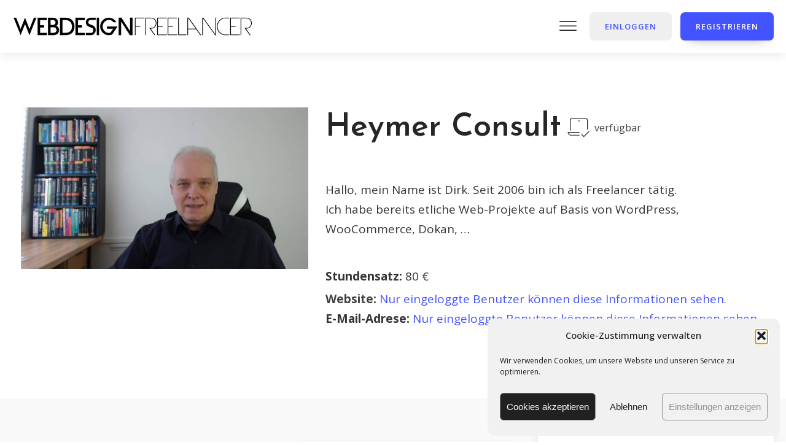

--- FILE ---
content_type: text/html; charset=UTF-8
request_url: https://webdesign-freelancer.com/freelancer/heymer-consult/
body_size: 13591
content:
<!DOCTYPE html>
<html lang="de" >
<head>
<meta charset="UTF-8">
<meta name="viewport" content="width=device-width, initial-scale=1.0">
<!-- WP_HEAD() START -->
<title>Heymer Consult - Webdesign Freelancer</title>
<link rel="preload" as="style" href="https://fonts.googleapis.com/css?family=Open+Sans:100,200,300,400,500,600,700,800,900|Josefin+Sans:100,200,300,400,500,600,700,800,900" >
<link rel="stylesheet" href="https://fonts.googleapis.com/css?family=Open+Sans:100,200,300,400,500,600,700,800,900|Josefin+Sans:100,200,300,400,500,600,700,800,900">
<meta name='robots' content='max-image-preview:large, max-snippet:-1, max-video-preview:-1' />
<link rel="canonical" href="https://webdesign-freelancer.com/freelancer/heymer-consult/">
<meta property="og:title" content="Heymer Consult - Webdesign Freelancer">
<meta property="og:type" content="article">
<meta property="og:image" content="https://webdesign-freelancer.com/wp-content/uploads/2023/05/WIN_20230118_10_30_53_Pro.jpg">
<meta property="og:image:width" content="1920">
<meta property="og:image:height" content="1080">
<meta property="og:image:alt" content="WIN_20230118_10_30_53_Pro.jpg">
<meta property="og:url" content="https://webdesign-freelancer.com/freelancer/heymer-consult/">
<meta property="og:locale" content="de_DE">
<meta property="og:site_name" content="Webdesign Freelancer">
<meta property="article:published_time" content="2023-01-17T17:14:19+01:00">
<meta property="article:modified_time" content="2023-05-03T17:29:16+02:00">
<meta property="og:updated_time" content="2023-05-03T17:29:16+02:00">
<meta name="twitter:card" content="summary_large_image">
<meta name="twitter:image" content="https://webdesign-freelancer.com/wp-content/uploads/2023/05/WIN_20230118_10_30_53_Pro.jpg">
<link rel="alternate" title="oEmbed (JSON)" type="application/json+oembed" href="https://webdesign-freelancer.com/wp-json/oembed/1.0/embed?url=https%3A%2F%2Fwebdesign-freelancer.com%2Ffreelancer%2Fheymer-consult%2F" />
<link rel="alternate" title="oEmbed (XML)" type="text/xml+oembed" href="https://webdesign-freelancer.com/wp-json/oembed/1.0/embed?url=https%3A%2F%2Fwebdesign-freelancer.com%2Ffreelancer%2Fheymer-consult%2F&#038;format=xml" />
<style id='wp-img-auto-sizes-contain-inline-css' type='text/css'>
img:is([sizes=auto i],[sizes^="auto," i]){contain-intrinsic-size:3000px 1500px}
/*# sourceURL=wp-img-auto-sizes-contain-inline-css */
</style>
<style id='wp-block-library-inline-css' type='text/css'>
:root{--wp-block-synced-color:#7a00df;--wp-block-synced-color--rgb:122,0,223;--wp-bound-block-color:var(--wp-block-synced-color);--wp-editor-canvas-background:#ddd;--wp-admin-theme-color:#007cba;--wp-admin-theme-color--rgb:0,124,186;--wp-admin-theme-color-darker-10:#006ba1;--wp-admin-theme-color-darker-10--rgb:0,107,160.5;--wp-admin-theme-color-darker-20:#005a87;--wp-admin-theme-color-darker-20--rgb:0,90,135;--wp-admin-border-width-focus:2px}@media (min-resolution:192dpi){:root{--wp-admin-border-width-focus:1.5px}}.wp-element-button{cursor:pointer}:root .has-very-light-gray-background-color{background-color:#eee}:root .has-very-dark-gray-background-color{background-color:#313131}:root .has-very-light-gray-color{color:#eee}:root .has-very-dark-gray-color{color:#313131}:root .has-vivid-green-cyan-to-vivid-cyan-blue-gradient-background{background:linear-gradient(135deg,#00d084,#0693e3)}:root .has-purple-crush-gradient-background{background:linear-gradient(135deg,#34e2e4,#4721fb 50%,#ab1dfe)}:root .has-hazy-dawn-gradient-background{background:linear-gradient(135deg,#faaca8,#dad0ec)}:root .has-subdued-olive-gradient-background{background:linear-gradient(135deg,#fafae1,#67a671)}:root .has-atomic-cream-gradient-background{background:linear-gradient(135deg,#fdd79a,#004a59)}:root .has-nightshade-gradient-background{background:linear-gradient(135deg,#330968,#31cdcf)}:root .has-midnight-gradient-background{background:linear-gradient(135deg,#020381,#2874fc)}:root{--wp--preset--font-size--normal:16px;--wp--preset--font-size--huge:42px}.has-regular-font-size{font-size:1em}.has-larger-font-size{font-size:2.625em}.has-normal-font-size{font-size:var(--wp--preset--font-size--normal)}.has-huge-font-size{font-size:var(--wp--preset--font-size--huge)}.has-text-align-center{text-align:center}.has-text-align-left{text-align:left}.has-text-align-right{text-align:right}.has-fit-text{white-space:nowrap!important}#end-resizable-editor-section{display:none}.aligncenter{clear:both}.items-justified-left{justify-content:flex-start}.items-justified-center{justify-content:center}.items-justified-right{justify-content:flex-end}.items-justified-space-between{justify-content:space-between}.screen-reader-text{border:0;clip-path:inset(50%);height:1px;margin:-1px;overflow:hidden;padding:0;position:absolute;width:1px;word-wrap:normal!important}.screen-reader-text:focus{background-color:#ddd;clip-path:none;color:#444;display:block;font-size:1em;height:auto;left:5px;line-height:normal;padding:15px 23px 14px;text-decoration:none;top:5px;width:auto;z-index:100000}html :where(.has-border-color){border-style:solid}html :where([style*=border-top-color]){border-top-style:solid}html :where([style*=border-right-color]){border-right-style:solid}html :where([style*=border-bottom-color]){border-bottom-style:solid}html :where([style*=border-left-color]){border-left-style:solid}html :where([style*=border-width]){border-style:solid}html :where([style*=border-top-width]){border-top-style:solid}html :where([style*=border-right-width]){border-right-style:solid}html :where([style*=border-bottom-width]){border-bottom-style:solid}html :where([style*=border-left-width]){border-left-style:solid}html :where(img[class*=wp-image-]){height:auto;max-width:100%}:where(figure){margin:0 0 1em}html :where(.is-position-sticky){--wp-admin--admin-bar--position-offset:var(--wp-admin--admin-bar--height,0px)}@media screen and (max-width:600px){html :where(.is-position-sticky){--wp-admin--admin-bar--position-offset:0px}}

/*# sourceURL=wp-block-library-inline-css */
</style>
<style id='classic-theme-styles-inline-css' type='text/css'>
/*! This file is auto-generated */
.wp-block-button__link{color:#fff;background-color:#32373c;border-radius:9999px;box-shadow:none;text-decoration:none;padding:calc(.667em + 2px) calc(1.333em + 2px);font-size:1.125em}.wp-block-file__button{background:#32373c;color:#fff;text-decoration:none}
/*# sourceURL=/wp-includes/css/classic-themes.min.css */
</style>
<link rel='stylesheet' id='oxygen-css' href='https://webdesign-freelancer.com/wp-content/plugins/oxygen/component-framework/oxygen.css?ver=4.9.4' type='text/css' media='all' />
<link rel='stylesheet' id='core-sss-css' href='https://webdesign-freelancer.com/wp-content/plugins/oxy-ninja/public/css/core-sss.min.css?ver=3.5.3' type='text/css' media='all' />
<style id='wpgb-head-inline-css' type='text/css'>
.wp-grid-builder:not(.wpgb-template),.wpgb-facet{opacity:0.01}.wpgb-facet fieldset{margin:0;padding:0;border:none;outline:none;box-shadow:none}.wpgb-facet fieldset:last-child{margin-bottom:40px;}.wpgb-facet fieldset legend.wpgb-sr-only{height:1px;width:1px}
/*# sourceURL=wpgb-head-inline-css */
</style>
<link rel='stylesheet' id='cmplz-general-css' href='https://webdesign-freelancer.com/wp-content/plugins/complianz-gdpr/assets/css/cookieblocker.min.css?ver=1765903691' type='text/css' media='all' />
<link rel='stylesheet' id='simple-favorites-css' href='https://webdesign-freelancer.com/wp-content/plugins/favorites/assets/css/favorites.css?ver=2.3.6' type='text/css' media='all' />
<script type="text/javascript" src="https://webdesign-freelancer.com/wp-includes/js/jquery/jquery.min.js?ver=3.7.1" id="jquery-core-js"></script>
<script type="text/javascript" id="favorites-js-extra">
/* <![CDATA[ */
var favorites_data = {"ajaxurl":"https://webdesign-freelancer.com/wp-admin/admin-ajax.php","nonce":"de5d536254","favorite":"Favoriten hinzuf\u00fcgen \u003Ci class=\"sf-icon-star-empty\"\u003E\u003C/i\u003E","favorited":"Favoriten hinzugef\u00fcgt \u003Ci class=\"sf-icon-star-full\"\u003E\u003C/i\u003E","includecount":"","indicate_loading":"","loading_text":"Loading","loading_image":"","loading_image_active":"","loading_image_preload":"","cache_enabled":"1","button_options":{"button_type":"custom","custom_colors":true,"box_shadow":false,"include_count":false,"default":{"background_default":"#efefef","border_default":"#ffffff","text_default":"#4353ff","icon_default":"#4353ff","count_default":false},"active":{"background_active":"#0015ff","border_active":false,"text_active":"#ffffff","icon_active":"#ffffff","count_active":false}},"authentication_modal_content":"\u003Cp\u003EPlease login to add favorites.\u003C/p\u003E\n\u003Cp\u003E\u003Ca href=\"#\" data-favorites-modal-close\u003EDismiss this notice\u003C/a\u003E\u003C/p\u003E\n","authentication_redirect":"","dev_mode":"","logged_in":"","user_id":"0","authentication_redirect_url":"https://webdesign-freelancer.com/wp-login.php"};
//# sourceURL=favorites-js-extra
/* ]]> */
</script>
<script type="text/javascript" src="https://webdesign-freelancer.com/wp-content/plugins/favorites/assets/js/favorites.min.js?ver=2.3.6" id="favorites-js" defer></script>
<link rel="https://api.w.org/" href="https://webdesign-freelancer.com/wp-json/" /><link rel="alternate" title="JSON" type="application/json" href="https://webdesign-freelancer.com/wp-json/wp/v2/freelancer/1985" /><link rel='shortlink' href='https://webdesign-freelancer.com/?p=1985' />
<noscript><style>.wp-grid-builder .wpgb-card.wpgb-card-hidden .wpgb-card-wrapper{opacity:1!important;visibility:visible!important;transform:none!important}.wpgb-facet {opacity:1!important;pointer-events:auto!important}.wpgb-facet *:not(.wpgb-pagination-facet){display:none}</style></noscript>			<style>.cmplz-hidden {
					display: none !important;
				}</style><link rel="icon" href="https://webdesign-freelancer.com/wp-content/uploads/2020/11/cropped-Screenshot-2020-11-24-at-13.15.43-32x32.jpg" sizes="32x32" />
<link rel="icon" href="https://webdesign-freelancer.com/wp-content/uploads/2020/11/cropped-Screenshot-2020-11-24-at-13.15.43-192x192.jpg" sizes="192x192" />
<link rel="apple-touch-icon" href="https://webdesign-freelancer.com/wp-content/uploads/2020/11/cropped-Screenshot-2020-11-24-at-13.15.43-180x180.jpg" />
<meta name="msapplication-TileImage" content="https://webdesign-freelancer.com/wp-content/uploads/2020/11/cropped-Screenshot-2020-11-24-at-13.15.43-270x270.jpg" />
		<style type="text/css" id="wp-custom-css">
			#portfokemal,
#testokemal {
display: none;
}

.um-row-heading {
font-size: 23px;

}
.card {
box-shadow:none !important;
}
.um-col-121,.um-col-122{
margin-bottom:30px;
}
#um_field_389_user_url,#um_field_389_user_registered,#um_field_389_mobile_number,#um_field_389_linkedin,#um_field_389_languages{
margin-bottom:30px;
}		</style>
		<link rel='stylesheet' id='oxygen-cache-1171-css' href='//webdesign-freelancer.com/wp-content/uploads/oxygen/css/1171.css?cache=1653976259&#038;ver=6.9' type='text/css' media='all' />
<link rel='stylesheet' id='oxygen-cache-1305-css' href='//webdesign-freelancer.com/wp-content/uploads/oxygen/css/1305.css?cache=1653976257&#038;ver=6.9' type='text/css' media='all' />
<link rel='stylesheet' id='oxygen-universal-styles-css' href='//webdesign-freelancer.com/wp-content/uploads/oxygen/css/universal.css?cache=1702224238&#038;ver=6.9' type='text/css' media='all' />
<noscript><style>.perfmatters-lazy[data-src]{display:none !important;}</style></noscript><style>.perfmatters-lazy.pmloaded,.perfmatters-lazy.pmloaded>img,.perfmatters-lazy>img.pmloaded,.perfmatters-lazy[data-ll-status=entered]{animation:500ms pmFadeIn}@keyframes pmFadeIn{0%{opacity:0}100%{opacity:1}}</style><!-- END OF WP_HEAD() -->
</head>
<body data-cmplz=1 class="wp-singular freelancer-template-default single single-freelancer postid-1985 wp-custom-logo wp-theme-oxygen-is-not-a-theme  wp-embed-responsive oxygen-body" >




						<header id="_header-2-1171" class="oxy-header-wrapper oxy-sticky-header oxy-overlay-header oxy-header c-shadow" ><div id="_header_row-23-1171" class="oxy-header-row " ><div class="oxy-header-container"><div id="_header_left-24-1171" class="oxy-header-left" ><a id="link-113-1171" class="ct-link" href="/"   ><img  id="image-111-1171" alt="webdesign-freelancer-logo-black" src="https://webdesign-freelancer.com/wp-content/uploads/2021/03/webdesign-freelancer-logo-black.png" class="ct-image"/><img  id="image-136-1171" alt="" src="https://webdesign-freelancer.com/wp-content/uploads/2021/12/responsive.svg" class="ct-image"/></a></div><div id="_header_center-27-1171" class="oxy-header-center" ></div><div id="_header_right-28-1171" class="oxy-header-right" >
		<div id="-burger-trigger-100-1171" class="oxy-burger-trigger c-margin-right-s " ><button aria-label="Open menu" data-touch="click"  class="hamburger hamburger--slider " type="button"><span class="hamburger-box"><span class="hamburger-inner"></span></span></button></div>

		<nav id="_nav_menu-104-1171" class="oxy-nav-menu c-margin-right-s oxy-nav-menu-dropdowns oxy-nav-menu-dropdown-arrow" ><div class='oxy-menu-toggle'><div class='oxy-nav-menu-hamburger-wrap'><div class='oxy-nav-menu-hamburger'><div class='oxy-nav-menu-hamburger-line'></div><div class='oxy-nav-menu-hamburger-line'></div><div class='oxy-nav-menu-hamburger-line'></div></div></div></div><div class="menu-main-menu-container"><ul id="menu-main-menu" class="oxy-nav-menu-list"><li id="menu-item-1333" class="menu-item menu-item-type-custom menu-item-object-custom menu-item-1333"><a href="https://webdesign-freelancer.com/projekte">Projekte</a></li>
<li id="menu-item-1334" class="menu-item menu-item-type-custom menu-item-object-custom menu-item-1334"><a href="https://webdesign-freelancer.com/freelancer/">Freelancer</a></li>
<li id="menu-item-369" class="menu-item menu-item-type-post_type menu-item-object-page menu-item-369"><a href="https://webdesign-freelancer.com/blog/">Blog</a></li>
<li id="menu-item-1799" class="menu-item menu-item-type-custom menu-item-object-custom menu-item-1799"><a href="https://webdesign-freelancer.com/faq/">FAQs</a></li>
</ul></div></nav>
		<div id="-off-canvas-88-1171" class="oxy-off-canvas " ><div class="oxy-offcanvas_backdrop"></div><div id="-off-canvas-88-1171-inner" class="offcanvas-inner oxy-inner-content" role="dialog" aria-label="offcanvas content" tabindex="0" data-start="false" data-click-outside="true" data-trigger-selector=".oxy-burger-trigger" data-esc="true" data-focus-selector=".offcanvas-inner" data-reset="400" data-hashclose="true" data-burger-sync="false" data-overflow="false" data-auto-aria="true" data-focus-trap="true" ><a id="link_text-92-1171" class="ct-link-text c-margin-bottom-s" href="https://webdesign-freelancer.com/freelancer/"   >Freelancer</a><a id="link_text-93-1171" class="ct-link-text c-margin-bottom-s" href="https://webdesign-freelancer.com/projekte/"   >Projekte</a><a id="link_text-97-1171" class="ct-link-text c-margin-bottom-s" href="https://webdesign-freelancer.com/blog/"   >Blog</a><a id="link_text-137-1171" class="ct-link-text c-margin-bottom-s" href="https://webdesign-freelancer.com/faq/"   >FAQs</a><a id="link_text-30-1171" class="ct-link-text c-transition c-btn-m c-btn-alt c-margin-bottom-s" href="https://webdesign-freelancer.com/login/" target="_self"  >Einloggen</a><a id="link_text-123-1171" class="ct-link-text c-btn-main c-transition c-btn-m" href="https://webdesign-freelancer.com/register/" target="_self"  >REGISTRIEREN</a></div></div>

		<a id="link_text-121-1171" class="ct-link-text c-transition c-btn-m c-margin-right-s c-btn-alt" href="https://webdesign-freelancer.com/login/" target="_self"  >EINLOGGEN</a><a id="link_text-115-1171" class="ct-link-text c-btn-main c-transition c-btn-m" href="https://webdesign-freelancer.com/register/" target="_self"  >REGISTRIEREN</a></div></div></div></header>
				<script type="text/javascript">
			jQuery(document).ready(function() {
				var selector = "#_header-2-1171",
					scrollval = parseInt("300");
				if (!scrollval || scrollval < 1) {
										if (jQuery(window).width() >= 992){
											jQuery("body").css("margin-top", jQuery(selector).outerHeight());
						jQuery(selector).addClass("oxy-sticky-header-active");
										}
									}
				else {
					var scrollTopOld = 0;
					jQuery(window).scroll(function() {
						if (!jQuery('body').hasClass('oxy-nav-menu-prevent-overflow')) {
							if (jQuery(this).scrollTop() > scrollval 
																) {
								if (
																		jQuery(window).width() >= 992 && 
																		!jQuery(selector).hasClass("oxy-sticky-header-active")) {
									if (jQuery(selector).css('position')!='absolute') {
										jQuery("body").css("margin-top", jQuery(selector).outerHeight());
									}
									jQuery(selector)
										.addClass("oxy-sticky-header-active")
																			.addClass("oxy-sticky-header-fade-in");
																	}
							}
							else {
								jQuery(selector)
									.removeClass("oxy-sticky-header-fade-in")
									.removeClass("oxy-sticky-header-active");
								if (jQuery(selector).css('position')!='absolute') {
									jQuery("body").css("margin-top", "");
								}
							}
							scrollTopOld = jQuery(this).scrollTop();
						}
					})
				}
			});
		</script><section id="section-501-1305" class=" ct-section" ><div class="ct-section-inner-wrap"><div id="div_block-497-1305" class="ct-div-block" ><div id="div_block-12-1305" class="ct-div-block c-padding-s" ><img id="image-516-1305" alt src="data:image/svg+xml,%3Csvg%20xmlns=&#039;http://www.w3.org/2000/svg&#039;%20width=&#039;0&#039;%20height=&#039;0&#039;%20viewBox=&#039;0%200%200%200&#039;%3E%3C/svg%3E" class="ct-image perfmatters-lazy" data-src="https://webdesign-freelancer.com/wp-content/uploads/2023/05/WIN_20230118_10_30_53_Pro-1024x576.jpg" /><noscript><img  id="image-516-1305" alt="" src="https://webdesign-freelancer.com/wp-content/uploads/2023/05/WIN_20230118_10_30_53_Pro-1024x576.jpg" class="ct-image"/></noscript></div><div id="div_block-13-1305" class="ct-div-block c-padding-s" ><div id="div_block-353-1305" class="ct-div-block" ><h1 id="headline-3-1305" class="ct-headline c-h1 c-heading-dark"><span id="span-4-1305" class="ct-span" >Heymer Consult</span></h1><div id="div_block-355-1305" class="ct-div-block" ><img id="image-354-1305" alt src="data:image/svg+xml,%3Csvg%20xmlns=&#039;http://www.w3.org/2000/svg&#039;%20width=&#039;0&#039;%20height=&#039;0&#039;%20viewBox=&#039;0%200%200%200&#039;%3E%3C/svg%3E" class="ct-image c-margin-right-xs perfmatters-lazy" data-src="https://webdesign-freelancer.com/wp-content/uploads/2021/12/l-check.svg" /><noscript><img  id="image-354-1305" alt="" src="https://webdesign-freelancer.com/wp-content/uploads/2021/12/l-check.svg" class="ct-image c-margin-right-xs"/></noscript><div id="text_block-356-1305" class="ct-text-block" >verfügbar</div></div></div><div id="text_block-21-1305" class="ct-text-block " ><span id="span-22-1305" class="ct-span" ></span></div><div id="shortcode-575-1305" class="ct-shortcode c-margin-bottom-m" ><p>Hallo, mein Name ist Dirk. Seit 2006 bin ich als Freelancer tätig.<br />
Ich habe bereits etliche Web-Projekte auf Basis von WordPress, WooCommerce, Dokan, …</div><div id="text_block-348-1305" class="ct-text-block " ><b>Stundensatz:&nbsp;</b><span id="span-349-1305" class="ct-span" >80</span> €</div><div id="div_block-522-1305" class="ct-div-block" ><div id="text_block-523-1305" class="ct-text-block" ><b>Website:&nbsp;</b></div><div id="text_block-545-1305" class="ct-text-block" >Nur eingeloggte Benutzer können diese Informationen sehen.</div></div><div id="div_block-536-1305" class="ct-div-block c-margin-bottom-m" ><div id="text_block-537-1305" class="ct-text-block" ><b>E-Mail-Adrese:&nbsp;</b></div><div id="text_block-548-1305" class="ct-text-block" >Nur eingeloggte Benutzer können diese Informationen sehen.</div></div><div id="div_block-572-1305c" class="ct-div-block c-buttons" ></div></div></div></div></section><section id="section-151-1305" class=" ct-section c-bg-light" ><div class="ct-section-inner-wrap"><div id="div_block-152-1305" class="ct-div-block c-columns-1-2 c-columns-gap-xl c-columns-l-1 c-padding-top-m c-padding-bottom-m" ><div id="div_block-153-1305" class="ct-div-block " ><h2 id="headline-154-1305" class="ct-headline c-h2 c-heading-dark c-margin-bottom-m"><span style="font-weight: normal;"></span>Skills</h2><div id="text_block-155-1305" class="ct-text-block c-text-m c-text-dark c-margin-bottom-m" >Hier sind einige meiner Fähigkeiten. Bitte kontaktieren Sie mich, wenn Sie weitere Fragen haben.</div></div><div id="div_block-159-1305" class="ct-div-block c-stretch c-columns-l-2 c-columns-m-1 c-columns-gap-m c-columns-2 c-relative" ><div id="div_block-160-1305" class="ct-div-block" ><div id="div_block-161-1305" class="ct-div-block c-card-light c-padding-l c-margin-bottom-m c-z-index-5" ><div id="text_block-163-1305" class="ct-text-block c-text-xl c-heading-dark c-margin-bottom-s" >Web &amp; Programmierung</div><div id="text_block-164-1305" class="ct-text-block c-text-m c-text-dark" ><span id="span-199-1305" class="ct-span" >HTML | CSS | JavaScript | jQuery | PHP | WordPress</span></div></div><div id="div_block-165-1305" class="ct-div-block c-card-light c-padding-l c-z-index-5" ><div id="text_block-167-1305" class="ct-text-block c-text-xl c-heading-dark c-margin-bottom-s" >Marketing &amp; Schreiben</div><div id="text_block-168-1305" class="ct-text-block c-text-m c-text-dark" ><span id="span-226-1305" class="ct-span" >On-Page SEO | Copywriting</span></div></div></div><div id="div_block-169-1305" class="ct-div-block" ><div id="div_block-170-1305" class="ct-div-block c-card-light c-padding-l c-margin-bottom-m c-z-index-5" ><div id="text_block-172-1305" class="ct-text-block c-text-xl c-heading-dark c-margin-bottom-s" >E-Commerce</div><div id="text_block-173-1305" class="ct-text-block c-text-m c-text-dark" ><span id="span-203-1305" class="ct-span" >Woocommerce | Prestashop</span></div></div><div id="div_block-174-1305" class="ct-div-block c-card-light c-padding-l c-z-index-5" ><div id="text_block-176-1305" class="ct-text-block c-text-xl c-heading-dark c-margin-bottom-s" >Design</div><div id="text_block-177-1305" class="ct-text-block c-text-m c-text-dark" ><span id="span-249-1305" class="ct-span" >Webdesign | Logodesign | Corporate Design</span></div></div></div><div id="div_block-178-1305" class="ct-div-block" ></div></div></div></div></section><section id="section-67-1305" class=" ct-section c-bg-light" ><div class="ct-section-inner-wrap"><h2 id="headline-295-1305" class="ct-headline c-h2 c-heading-dark c-margin-bottom-m">Portfolio</h2><div id="_dynamic_list-87-1305" class="oxy-dynamic-list "></div>
</div></section><section id="section-550-1305" class=" ct-section c-bg-light" ><div class="ct-section-inner-wrap"><h2 id="headline-551-1305" class="ct-headline c-h2 c-heading-dark c-margin-bottom-m">Über&nbsp;<span id="span-564-1305" class="ct-span" >Heymer Consult</span></h2><div id="text_block-566-1305" class="ct-text-block" ><span id="span-567-1305" class="ct-span" ><p>Hallo, mein Name ist Dirk. Seit 2006 bin ich als Freelancer tätig.<br />
Ich habe bereits etliche Web-Projekte auf Basis von WordPress, WooCommerce, Dokan, DIVI für Kunden vom Start-Up bis zum DAX-Konzern umgesetzt:</p>
<p>* https://www.onlinesucht-hilfe.com/ (öffentl. gefördertes SaaS Projekt / OMPRIS)<br />
* https://www.mobilsorglos.de/ (Online-Shopping-Mall Projekt zweier Städte/Gemeinden)<br />
* https://q-ventura.com/ (Website Venture-Capital)<br />
* https://q-ventura.com/green-buildings/ (Website Startup-Projekt)</p>
<p>Bei den Projekten habe ich sowohl das Frontend als auch das Backend umgesetzt und gelegentlich auch den Second-Level Support durchgeführt. Dabei habe ich vorwiegend mit PHP, MySQL, node.js, html, css, javascript gearbeitet.</p>
</span></div></div></section><section id="section-124-1171" class=" ct-section" ><div class="ct-section-inner-wrap"><div id="div_block-125-1171" class="ct-div-block c-padding-xl c-card-light c-columns-2-auto c-columns-l-1 c-columns-gap-m" ><h3 id="headline-126-1171" class="ct-headline c-heading-dark c-h4">Jetzt kostenlos registrieren</h3><a id="link_text-127-1171" class="ct-link-text c-btn-main c-transition c-btn-m" href="https://webdesign-freelancer.com/register/" target="_self"  >REGISTRIEREN</a></div></div></section><footer id="section-33-1171" class=" ct-section c-bg-dark" ><div class="ct-section-inner-wrap"><div id="div_block-35-1171" class="ct-div-block c-col-span-2 c-margin-bottom-m" ><img id="image-36-1171" alt="webdesign-freelancer-logo-black" src="data:image/svg+xml,%3Csvg%20xmlns=&#039;http://www.w3.org/2000/svg&#039;%20width=&#039;0&#039;%20height=&#039;0&#039;%20viewBox=&#039;0%200%200%200&#039;%3E%3C/svg%3E" class="ct-image c-logo perfmatters-lazy" data-src="https://webdesign-freelancer.com/wp-content/uploads/2021/03/webdesign-freelancer-logo-black.png" /><noscript><img  id="image-36-1171" alt="webdesign-freelancer-logo-black" src="https://webdesign-freelancer.com/wp-content/uploads/2021/03/webdesign-freelancer-logo-black.png" class="ct-image c-logo"/></noscript></div><div id="div_block-67-1171" class="ct-div-block c-footer-row" ><div id="text_block-68-1171" class="ct-text-block c-text-s c-text-light" >Copyright © 2021 wunderlandmedia.com&nbsp;</div><div id="div_block-83-1171" class="ct-div-block" ><a id="link_text-84-1171" class="ct-link-text c-margin-right-s" href="https://webdesign-freelancer.com/kontakt/"   >Kontakt</a><a id="link_text-87-1171" class="ct-link-text c-margin-right-s" href="https://webdesign-freelancer.com/datenschutz/"   >Datenschutz</a><a id="link_text-86-1171" class="ct-link-text c-margin-right-s" href="https://webdesign-freelancer.com/impressum/"   >Impressum</a></div></div></div></footer>	<!-- WP_FOOTER -->
<script type="speculationrules">
{"prefetch":[{"source":"document","where":{"and":[{"href_matches":"/*"},{"not":{"href_matches":["/wp-*.php","/wp-admin/*","/wp-content/uploads/*","/wp-content/*","/wp-content/plugins/*","/wp-content/themes/picostrap-child/*","/wp-content/themes/oxygen-is-not-a-theme/*","/*\\?(.+)"]}},{"not":{"selector_matches":"a[rel~=\"nofollow\"]"}},{"not":{"selector_matches":".no-prefetch, .no-prefetch a"}}]},"eagerness":"conservative"}]}
</script>
<script>jQuery(document).on('click','a[href*="#"]',function(t){if(jQuery(t.target).closest('.wc-tabs').length>0){return}if(jQuery(this).is('[href="#"]')||jQuery(this).is('[href="#0"]')||jQuery(this).is('[href*="replytocom"]')){return};if(location.pathname.replace(/^\//,"")==this.pathname.replace(/^\//,"")&&location.hostname==this.hostname){var e=jQuery(this.hash);(e=e.length?e:jQuery("[name="+this.hash.slice(1)+"]")).length&&(t.preventDefault(),jQuery("html, body").animate({scrollTop:e.offset().top-70},400))}});</script>
<!-- Consent Management powered by Complianz | GDPR/CCPA Cookie Consent https://wordpress.org/plugins/complianz-gdpr -->
<div id="cmplz-cookiebanner-container"><div class="cmplz-cookiebanner cmplz-hidden banner-1 bottom-right-classic optin cmplz-bottom-right cmplz-categories-type-view-preferences" aria-modal="true" data-nosnippet="true" role="dialog" aria-live="polite" aria-labelledby="cmplz-header-1-optin" aria-describedby="cmplz-message-1-optin">
	<div class="cmplz-header">
		<div class="cmplz-logo"></div>
		<div class="cmplz-title" id="cmplz-header-1-optin">Cookie-Zustimmung verwalten</div>
		<div class="cmplz-close" tabindex="0" role="button" aria-label="Dialog schließen">
			<svg aria-hidden="true" focusable="false" data-prefix="fas" data-icon="times" class="svg-inline--fa fa-times fa-w-11" role="img" xmlns="http://www.w3.org/2000/svg" viewBox="0 0 352 512"><path fill="currentColor" d="M242.72 256l100.07-100.07c12.28-12.28 12.28-32.19 0-44.48l-22.24-22.24c-12.28-12.28-32.19-12.28-44.48 0L176 189.28 75.93 89.21c-12.28-12.28-32.19-12.28-44.48 0L9.21 111.45c-12.28 12.28-12.28 32.19 0 44.48L109.28 256 9.21 356.07c-12.28 12.28-12.28 32.19 0 44.48l22.24 22.24c12.28 12.28 32.2 12.28 44.48 0L176 322.72l100.07 100.07c12.28 12.28 32.2 12.28 44.48 0l22.24-22.24c12.28-12.28 12.28-32.19 0-44.48L242.72 256z"></path></svg>
		</div>
	</div>

	<div class="cmplz-divider cmplz-divider-header"></div>
	<div class="cmplz-body">
		<div class="cmplz-message" id="cmplz-message-1-optin">Wir verwenden Cookies, um unsere Website und unseren Service zu optimieren.</div>
		<!-- categories start -->
		<div class="cmplz-categories">
			<details class="cmplz-category cmplz-functional" >
				<summary>
						<span class="cmplz-category-header">
							<span class="cmplz-category-title">Funktional</span>
							<span class='cmplz-always-active'>
								<span class="cmplz-banner-checkbox">
									<input type="checkbox"
										   id="cmplz-functional-optin"
										   data-category="cmplz_functional"
										   class="cmplz-consent-checkbox cmplz-functional"
										   size="40"
										   value="1"/>
									<label class="cmplz-label" for="cmplz-functional-optin"><span class="screen-reader-text">Funktional</span></label>
								</span>
								Immer aktiv							</span>
							<span class="cmplz-icon cmplz-open">
								<svg xmlns="http://www.w3.org/2000/svg" viewBox="0 0 448 512"  height="18" ><path d="M224 416c-8.188 0-16.38-3.125-22.62-9.375l-192-192c-12.5-12.5-12.5-32.75 0-45.25s32.75-12.5 45.25 0L224 338.8l169.4-169.4c12.5-12.5 32.75-12.5 45.25 0s12.5 32.75 0 45.25l-192 192C240.4 412.9 232.2 416 224 416z"/></svg>
							</span>
						</span>
				</summary>
				<div class="cmplz-description">
					<span class="cmplz-description-functional">Die technische Speicherung oder der Zugang ist unbedingt erforderlich für den rechtmäßigen Zweck, die Nutzung eines bestimmten Dienstes zu ermöglichen, der vom Teilnehmer oder Nutzer ausdrücklich gewünscht wird, oder für den alleinigen Zweck, die Übertragung einer Nachricht über ein elektronisches Kommunikationsnetz durchzuführen.</span>
				</div>
			</details>

			<details class="cmplz-category cmplz-preferences" >
				<summary>
						<span class="cmplz-category-header">
							<span class="cmplz-category-title">Vorlieben</span>
							<span class="cmplz-banner-checkbox">
								<input type="checkbox"
									   id="cmplz-preferences-optin"
									   data-category="cmplz_preferences"
									   class="cmplz-consent-checkbox cmplz-preferences"
									   size="40"
									   value="1"/>
								<label class="cmplz-label" for="cmplz-preferences-optin"><span class="screen-reader-text">Vorlieben</span></label>
							</span>
							<span class="cmplz-icon cmplz-open">
								<svg xmlns="http://www.w3.org/2000/svg" viewBox="0 0 448 512"  height="18" ><path d="M224 416c-8.188 0-16.38-3.125-22.62-9.375l-192-192c-12.5-12.5-12.5-32.75 0-45.25s32.75-12.5 45.25 0L224 338.8l169.4-169.4c12.5-12.5 32.75-12.5 45.25 0s12.5 32.75 0 45.25l-192 192C240.4 412.9 232.2 416 224 416z"/></svg>
							</span>
						</span>
				</summary>
				<div class="cmplz-description">
					<span class="cmplz-description-preferences">Die technische Speicherung oder der Zugriff ist für den rechtmäßigen Zweck der Speicherung von Präferenzen erforderlich, die nicht vom Abonnenten oder Benutzer angefordert wurden.</span>
				</div>
			</details>

			<details class="cmplz-category cmplz-statistics" >
				<summary>
						<span class="cmplz-category-header">
							<span class="cmplz-category-title">Statistiken</span>
							<span class="cmplz-banner-checkbox">
								<input type="checkbox"
									   id="cmplz-statistics-optin"
									   data-category="cmplz_statistics"
									   class="cmplz-consent-checkbox cmplz-statistics"
									   size="40"
									   value="1"/>
								<label class="cmplz-label" for="cmplz-statistics-optin"><span class="screen-reader-text">Statistiken</span></label>
							</span>
							<span class="cmplz-icon cmplz-open">
								<svg xmlns="http://www.w3.org/2000/svg" viewBox="0 0 448 512"  height="18" ><path d="M224 416c-8.188 0-16.38-3.125-22.62-9.375l-192-192c-12.5-12.5-12.5-32.75 0-45.25s32.75-12.5 45.25 0L224 338.8l169.4-169.4c12.5-12.5 32.75-12.5 45.25 0s12.5 32.75 0 45.25l-192 192C240.4 412.9 232.2 416 224 416z"/></svg>
							</span>
						</span>
				</summary>
				<div class="cmplz-description">
					<span class="cmplz-description-statistics">Die technische Speicherung oder der Zugriff, der ausschließlich zu statistischen Zwecken erfolgt.</span>
					<span class="cmplz-description-statistics-anonymous">Die technische Speicherung oder der Zugriff, der ausschließlich zu anonymen statistischen Zwecken verwendet wird. Ohne eine Vorladung, die freiwillige Zustimmung deines Internetdienstanbieters oder zusätzliche Aufzeichnungen von Dritten können die zu diesem Zweck gespeicherten oder abgerufenen Informationen allein in der Regel nicht dazu verwendet werden, dich zu identifizieren.</span>
				</div>
			</details>
			<details class="cmplz-category cmplz-marketing" >
				<summary>
						<span class="cmplz-category-header">
							<span class="cmplz-category-title">Marketing</span>
							<span class="cmplz-banner-checkbox">
								<input type="checkbox"
									   id="cmplz-marketing-optin"
									   data-category="cmplz_marketing"
									   class="cmplz-consent-checkbox cmplz-marketing"
									   size="40"
									   value="1"/>
								<label class="cmplz-label" for="cmplz-marketing-optin"><span class="screen-reader-text">Marketing</span></label>
							</span>
							<span class="cmplz-icon cmplz-open">
								<svg xmlns="http://www.w3.org/2000/svg" viewBox="0 0 448 512"  height="18" ><path d="M224 416c-8.188 0-16.38-3.125-22.62-9.375l-192-192c-12.5-12.5-12.5-32.75 0-45.25s32.75-12.5 45.25 0L224 338.8l169.4-169.4c12.5-12.5 32.75-12.5 45.25 0s12.5 32.75 0 45.25l-192 192C240.4 412.9 232.2 416 224 416z"/></svg>
							</span>
						</span>
				</summary>
				<div class="cmplz-description">
					<span class="cmplz-description-marketing">Die technische Speicherung oder der Zugriff ist erforderlich, um Nutzerprofile zu erstellen, um Werbung zu versenden oder um den Nutzer auf einer Website oder über mehrere Websites hinweg zu ähnlichen Marketingzwecken zu verfolgen.</span>
				</div>
			</details>
		</div><!-- categories end -->
			</div>

	<div class="cmplz-links cmplz-information">
		<ul>
			<li><a class="cmplz-link cmplz-manage-options cookie-statement" href="#" data-relative_url="#cmplz-manage-consent-container">Optionen verwalten</a></li>
			<li><a class="cmplz-link cmplz-manage-third-parties cookie-statement" href="#" data-relative_url="#cmplz-cookies-overview">Dienste verwalten</a></li>
			<li><a class="cmplz-link cmplz-manage-vendors tcf cookie-statement" href="#" data-relative_url="#cmplz-tcf-wrapper">Verwalten von {vendor_count}-Lieferanten</a></li>
			<li><a class="cmplz-link cmplz-external cmplz-read-more-purposes tcf" target="_blank" rel="noopener noreferrer nofollow" href="https://cookiedatabase.org/tcf/purposes/" aria-label="Weitere Informationen zu den Zwecken von TCF findest du in der Cookie-Datenbank.">Lese mehr über diese Zwecke</a></li>
		</ul>
			</div>

	<div class="cmplz-divider cmplz-footer"></div>

	<div class="cmplz-buttons">
		<button class="cmplz-btn cmplz-accept">Cookies akzeptieren</button>
		<button class="cmplz-btn cmplz-deny">Ablehnen</button>
		<button class="cmplz-btn cmplz-view-preferences">Einstellungen anzeigen</button>
		<button class="cmplz-btn cmplz-save-preferences">Einstellungen speichern</button>
		<a class="cmplz-btn cmplz-manage-options tcf cookie-statement" href="#" data-relative_url="#cmplz-manage-consent-container">Einstellungen anzeigen</a>
			</div>

	
	<div class="cmplz-documents cmplz-links">
		<ul>
			<li><a class="cmplz-link cookie-statement" href="#" data-relative_url="">{title}</a></li>
			<li><a class="cmplz-link privacy-statement" href="#" data-relative_url="">{title}</a></li>
			<li><a class="cmplz-link impressum" href="#" data-relative_url="">{title}</a></li>
		</ul>
			</div>
</div>
</div>
					<div id="cmplz-manage-consent" data-nosnippet="true"><button class="cmplz-btn cmplz-hidden cmplz-manage-consent manage-consent-1">Zustimmung verwalten</button>

</div><script type="application/ld+json" id="slim-seo-schema">{"@context":"https://schema.org","@graph":[{"@type":"WebSite","@id":"https://webdesign-freelancer.com/#website","url":"https://webdesign-freelancer.com/","name":"Webdesign Freelancer","description":"Responsive Webdesign | SEO | WordPress Entwicklung","inLanguage":"de","potentialAction":{"@id":"https://webdesign-freelancer.com/#searchaction"},"publisher":{"@id":"https://webdesign-freelancer.com/#organization"}},{"@type":"SearchAction","@id":"https://webdesign-freelancer.com/#searchaction","target":"https://webdesign-freelancer.com/?s={search_term_string}","query-input":"required name=search_term_string"},{"@type":"BreadcrumbList","name":"Breadcrumbs","@id":"https://webdesign-freelancer.com/freelancer/heymer-consult/#breadcrumblist","itemListElement":[{"@type":"ListItem","position":1,"name":"Home","item":"https://webdesign-freelancer.com/"},{"@type":"ListItem","position":2,"name":"Freelancer","item":"https://webdesign-freelancer.com/freelancer/"},{"@type":"ListItem","position":3,"name":"Heymer Consult"}]},{"@type":"WebPage","@id":"https://webdesign-freelancer.com/freelancer/heymer-consult/#webpage","url":"https://webdesign-freelancer.com/freelancer/heymer-consult/","inLanguage":"de","name":"Heymer Consult - Webdesign Freelancer","datePublished":"2023-01-17T17:14:19+01:00","dateModified":"2023-05-03T17:29:16+02:00","isPartOf":{"@id":"https://webdesign-freelancer.com/#website"},"breadcrumb":{"@id":"https://webdesign-freelancer.com/freelancer/heymer-consult/#breadcrumblist"},"primaryImageOfPage":{"@id":"https://webdesign-freelancer.com/freelancer/heymer-consult/#thumbnail"},"image":{"@id":"https://webdesign-freelancer.com/freelancer/heymer-consult/#thumbnail"}},{"@type":"Organization","@id":"https://webdesign-freelancer.com/#organization","url":"https://webdesign-freelancer.com/","name":"Webdesign Freelancer"},{"@type":"ImageObject","@id":"https://webdesign-freelancer.com/freelancer/heymer-consult/#thumbnail","url":"https://webdesign-freelancer.com/wp-content/uploads/2023/05/WIN_20230118_10_30_53_Pro.jpg","contentUrl":"https://webdesign-freelancer.com/wp-content/uploads/2023/05/WIN_20230118_10_30_53_Pro.jpg","width":1920,"height":1080}]}</script>            
            <script type="text/javascript">
            jQuery(document).ready(oxygen_init_burger);
            function oxygen_init_burger($) {
                
                $('.oxy-burger-trigger').each(function( i, OxyBurgerTrigger ) {
                    
                    let touchEventOption =  $( OxyBurgerTrigger ).children('.hamburger').data('touch');
                    let touchEvent = 'ontouchstart' in window ? touchEventOption : 'click';     
                    
                    // Close hamburger when element clicked 
                    $( OxyBurgerTrigger ).on( touchEvent, function(e) {    
                        
                        e.stopPropagation();

                        // Check user wants animations
                        if ($(this).children( '.hamburger' ).data('animation') !== 'disable') {
                            $(this).children( '.hamburger' ).toggleClass('is-active');
                        }
                        
                    } );
                    
                } );
                
                
                
                // For listening for modals closing to close the hamburger
                var className = 'live';
                var target = document.querySelectorAll(".oxy-modal-backdrop[data-trigger='user_clicks_element']");
                for (var i = 0; i < target.length; i++) {

                    // create an observer instance
                    var observer = new MutationObserver(function(mutations) {
                        mutations.forEach(function(mutation) {
                            
                            // When the style changes on modal backdrop
                            if (mutation.attributeName === 'style') {

                                // If the modal is live and is closing  
                                if(!mutation.target.classList.contains(className)){

                                    // Close the toggle
                                    closeToggle(mutation.target);

                                }
                            }  
                        });
                    });

                    // configuration of the observer
                    var config = { 
                        attributes: true,
                        attributeFilter: ['style'],
                        subtree: false
                    };

                    // pass in the target node, as well as the observer options
                    observer.observe(target[i], config);
                }
                
                
               // Helper function to close hamburger if modal closed.
                function closeToggle(elem) {
                    
                    var triggerSelector = $($(elem).data('trigger-selector'));
                    
                    // Abort if burger not being used as the trigger or animations not turned on
                    if ((!triggerSelector.hasClass('oxy-burger-trigger')) || (triggerSelector.children( '.hamburger' ).data('animation') === 'disable') ) {
                        return;
                    }
                    // Close that particular burger
                    triggerSelector.children('.hamburger').removeClass('is-active');
                    
                }
                
                
            } </script>

    
		<script type="text/javascript">
			jQuery(document).ready(function() {
				jQuery('body').on('click', '.oxy-menu-toggle', function() {
					jQuery(this).parent('.oxy-nav-menu').toggleClass('oxy-nav-menu-open');
					jQuery('body').toggleClass('oxy-nav-menu-prevent-overflow');
					jQuery('html').toggleClass('oxy-nav-menu-prevent-overflow');
				});
				var selector = '.oxy-nav-menu-open .menu-item a[href*="#"]';
				jQuery('body').on('click', selector, function(){
					jQuery('.oxy-nav-menu-open').removeClass('oxy-nav-menu-open');
					jQuery('body').removeClass('oxy-nav-menu-prevent-overflow');
					jQuery('html').removeClass('oxy-nav-menu-prevent-overflow');
					jQuery(this).click();
				});
			});
		</script>

	<script type="text/javascript" id="perfmatters-lazy-load-js-before">
/* <![CDATA[ */
window.lazyLoadOptions={elements_selector:"img[data-src],.perfmatters-lazy,.perfmatters-lazy-css-bg",thresholds:"0px 0px",class_loading:"pmloading",class_loaded:"pmloaded",callback_loaded:function(element){if(element.tagName==="IFRAME"){if(element.classList.contains("pmloaded")){if(typeof window.jQuery!="undefined"){if(jQuery.fn.fitVids){jQuery(element).parent().fitVids()}}}}}};window.addEventListener("LazyLoad::Initialized",function(e){var lazyLoadInstance=e.detail.instance;});
//# sourceURL=perfmatters-lazy-load-js-before
/* ]]> */
</script>
<script type="text/javascript" async src="https://webdesign-freelancer.com/wp-content/plugins/perfmatters/js/lazyload.min.js?ver=2.5.5" id="perfmatters-lazy-load-js"></script>
<script type="text/javascript" id="cmplz-cookiebanner-js-extra">
/* <![CDATA[ */
var complianz = {"prefix":"cmplz_","user_banner_id":"1","set_cookies":[],"block_ajax_content":"","banner_version":"21","version":"7.4.4.2","store_consent":"","do_not_track_enabled":"","consenttype":"optin","region":"eu","geoip":"","dismiss_timeout":"","disable_cookiebanner":"","soft_cookiewall":"","dismiss_on_scroll":"","cookie_expiry":"365","url":"https://webdesign-freelancer.com/wp-json/complianz/v1/","locale":"lang=de&locale=de_DE","set_cookies_on_root":"","cookie_domain":"","current_policy_id":"15","cookie_path":"/","categories":{"statistics":"Statistiken","marketing":"Marketing"},"tcf_active":"","placeholdertext":"Klicke hier, um {category}-Cookies zu akzeptieren und diesen Inhalt zu aktivieren","css_file":"https://webdesign-freelancer.com/wp-content/uploads/complianz/css/banner-{banner_id}-{type}.css?v=21","page_links":{"eu":{"cookie-statement":{"title":"Datenschutz","url":"https://webdesign-freelancer.com/datenschutz/"},"privacy-statement":{"title":"Datenschutz","url":"https://webdesign-freelancer.com/datenschutz/"},"impressum":{"title":"Impressum","url":"https://webdesign-freelancer.com/impressum/"}},"us":{"impressum":{"title":"Impressum","url":"https://webdesign-freelancer.com/impressum/"}},"uk":{"impressum":{"title":"Impressum","url":"https://webdesign-freelancer.com/impressum/"}},"ca":{"impressum":{"title":"Impressum","url":"https://webdesign-freelancer.com/impressum/"}},"au":{"impressum":{"title":"Impressum","url":"https://webdesign-freelancer.com/impressum/"}},"za":{"impressum":{"title":"Impressum","url":"https://webdesign-freelancer.com/impressum/"}},"br":{"impressum":{"title":"Impressum","url":"https://webdesign-freelancer.com/impressum/"}}},"tm_categories":"1","forceEnableStats":"","preview":"","clean_cookies":"","aria_label":"Klicke hier, um {category}-Cookies zu akzeptieren und diesen Inhalt zu aktivieren"};
//# sourceURL=cmplz-cookiebanner-js-extra
/* ]]> */
</script>
<script defer type="text/javascript" src="https://webdesign-freelancer.com/wp-content/plugins/complianz-gdpr/cookiebanner/js/complianz.min.js?ver=1765903692" id="cmplz-cookiebanner-js"></script>
<script type="text/javascript" src="https://webdesign-freelancer.com/wp-content/plugins/oxyextras/components/assets/inert.js?ver=1.0.0" id="extras-inert-js" defer></script>
<script type="text/javascript" src="https://webdesign-freelancer.com/wp-content/plugins/oxyextras/components/assets/offcanvas-init.js?ver=1.0.4" id="extras-offcanvas-js" defer></script>
<script type="text/javascript" src="https://webdesign-freelancer.com/wp-content/plugins/oxyextras/includes/js/gridbuildersupport.js?ver=1.0.2" id="gridbuildersupport-js" defer></script>
<script type="text/javascript" id="ct-footer-js"></script><!-- /WP_FOOTER --> 
<script id="perfmatters-delayed-scripts-js">(function(){window.pmDC=0;if(window.pmDT){var e=setTimeout(d,window.pmDT*1e3)}const t=["keydown","mousedown","mousemove","wheel","touchmove","touchstart","touchend"];const n={normal:[],defer:[],async:[]};const o=[];const i=[];var r=false;var a="";window.pmIsClickPending=false;t.forEach(function(e){window.addEventListener(e,d,{passive:true})});if(window.pmDC){window.addEventListener("touchstart",b,{passive:true});window.addEventListener("mousedown",b)}function d(){if(typeof e!=="undefined"){clearTimeout(e)}t.forEach(function(e){window.removeEventListener(e,d,{passive:true})});if(document.readyState==="loading"){document.addEventListener("DOMContentLoaded",s)}else{s()}}async function s(){c();u();f();m();await w(n.normal);await w(n.defer);await w(n.async);await p();document.querySelectorAll("link[data-pmdelayedstyle]").forEach(function(e){e.setAttribute("href",e.getAttribute("data-pmdelayedstyle"))});window.dispatchEvent(new Event("perfmatters-allScriptsLoaded")),E().then(()=>{h()})}function c(){let o={};function e(t,e){function n(e){return o[t].delayedEvents.indexOf(e)>=0?"perfmatters-"+e:e}if(!o[t]){o[t]={originalFunctions:{add:t.addEventListener,remove:t.removeEventListener},delayedEvents:[]};t.addEventListener=function(){arguments[0]=n(arguments[0]);o[t].originalFunctions.add.apply(t,arguments)};t.removeEventListener=function(){arguments[0]=n(arguments[0]);o[t].originalFunctions.remove.apply(t,arguments)}}o[t].delayedEvents.push(e)}function t(t,n){const e=t[n];Object.defineProperty(t,n,{get:!e?function(){}:e,set:function(e){t["perfmatters"+n]=e}})}e(document,"DOMContentLoaded");e(window,"DOMContentLoaded");e(window,"load");e(document,"readystatechange");t(document,"onreadystatechange");t(window,"onload")}function u(){let n=window.jQuery;Object.defineProperty(window,"jQuery",{get(){return n},set(t){if(t&&t.fn&&!o.includes(t)){t.fn.ready=t.fn.init.prototype.ready=function(e){if(r){e.bind(document)(t)}else{document.addEventListener("perfmatters-DOMContentLoaded",function(){e.bind(document)(t)})}};const e=t.fn.on;t.fn.on=t.fn.init.prototype.on=function(){if(this[0]===window){function t(e){e=e.split(" ");e=e.map(function(e){if(e==="load"||e.indexOf("load.")===0){return"perfmatters-jquery-load"}else{return e}});e=e.join(" ");return e}if(typeof arguments[0]=="string"||arguments[0]instanceof String){arguments[0]=t(arguments[0])}else if(typeof arguments[0]=="object"){Object.keys(arguments[0]).forEach(function(e){delete Object.assign(arguments[0],{[t(e)]:arguments[0][e]})[e]})}}return e.apply(this,arguments),this};o.push(t)}n=t}})}function f(){document.querySelectorAll("script[type=pmdelayedscript]").forEach(function(e){if(e.hasAttribute("src")){if(e.hasAttribute("defer")&&e.defer!==false){n.defer.push(e)}else if(e.hasAttribute("async")&&e.async!==false){n.async.push(e)}else{n.normal.push(e)}}else{n.normal.push(e)}})}function m(){var o=document.createDocumentFragment();[...n.normal,...n.defer,...n.async].forEach(function(e){var t=e.getAttribute("src");if(t){var n=document.createElement("link");n.href=t;if(e.getAttribute("data-perfmatters-type")=="module"){n.rel="modulepreload"}else{n.rel="preload";n.as="script"}o.appendChild(n)}});document.head.appendChild(o)}async function w(e){var t=e.shift();if(t){await l(t);return w(e)}return Promise.resolve()}async function l(t){await v();return new Promise(function(e){const n=document.createElement("script");[...t.attributes].forEach(function(e){let t=e.nodeName;if(t!=="type"){if(t==="data-perfmatters-type"){t="type"}n.setAttribute(t,e.nodeValue)}});if(t.hasAttribute("src")){n.addEventListener("load",e);n.addEventListener("error",e)}else{n.text=t.text;e()}t.parentNode.replaceChild(n,t)})}async function p(){r=true;await v();document.dispatchEvent(new Event("perfmatters-DOMContentLoaded"));await v();window.dispatchEvent(new Event("perfmatters-DOMContentLoaded"));await v();document.dispatchEvent(new Event("perfmatters-readystatechange"));await v();if(document.perfmattersonreadystatechange){document.perfmattersonreadystatechange()}await v();window.dispatchEvent(new Event("perfmatters-load"));await v();if(window.perfmattersonload){window.perfmattersonload()}await v();o.forEach(function(e){e(window).trigger("perfmatters-jquery-load")})}async function v(){return new Promise(function(e){requestAnimationFrame(e)})}function h(){window.removeEventListener("touchstart",b,{passive:true});window.removeEventListener("mousedown",b);i.forEach(e=>{if(e.target.outerHTML===a){e.target.dispatchEvent(new MouseEvent("click",{view:e.view,bubbles:true,cancelable:true}))}})}function E(){return new Promise(e=>{window.pmIsClickPending?g=e:e()})}function y(){window.pmIsClickPending=true}function g(){window.pmIsClickPending=false}function L(e){e.target.removeEventListener("click",L);C(e.target,"pm-onclick","onclick");i.push(e),e.preventDefault();e.stopPropagation();e.stopImmediatePropagation();g()}function b(e){if(e.target.tagName!=="HTML"){if(!a){a=e.target.outerHTML}window.addEventListener("touchend",A);window.addEventListener("mouseup",A);window.addEventListener("touchmove",k,{passive:true});window.addEventListener("mousemove",k);e.target.addEventListener("click",L);C(e.target,"onclick","pm-onclick");y()}}function k(e){window.removeEventListener("touchend",A);window.removeEventListener("mouseup",A);window.removeEventListener("touchmove",k,{passive:true});window.removeEventListener("mousemove",k);e.target.removeEventListener("click",L);C(e.target,"pm-onclick","onclick");g()}function A(e){window.removeEventListener("touchend",A);window.removeEventListener("mouseup",A);window.removeEventListener("touchmove",k,{passive:true});window.removeEventListener("mousemove",k)}function C(e,t,n){if(e.hasAttribute&&e.hasAttribute(t)){event.target.setAttribute(n,event.target.getAttribute(t));event.target.removeAttribute(t)}}})();</script><script defer src="https://static.cloudflareinsights.com/beacon.min.js/vcd15cbe7772f49c399c6a5babf22c1241717689176015" integrity="sha512-ZpsOmlRQV6y907TI0dKBHq9Md29nnaEIPlkf84rnaERnq6zvWvPUqr2ft8M1aS28oN72PdrCzSjY4U6VaAw1EQ==" data-cf-beacon='{"version":"2024.11.0","token":"c29e6ff2bb284a3896317b2a89595285","r":1,"server_timing":{"name":{"cfCacheStatus":true,"cfEdge":true,"cfExtPri":true,"cfL4":true,"cfOrigin":true,"cfSpeedBrain":true},"location_startswith":null}}' crossorigin="anonymous"></script>
</body>
</html>


--- FILE ---
content_type: text/css
request_url: https://webdesign-freelancer.com/wp-content/uploads/oxygen/css/1305.css?cache=1653976257&ver=6.9
body_size: 452
content:
#section-501-1305 > .ct-section-inner-wrap{display:flex}#section-151-1305 > .ct-section-inner-wrap{padding-top:50px;padding-bottom:50px}#section-67-1305 > .ct-section-inner-wrap{padding-top:50px;padding-bottom:50px;display:flex;flex-direction:column;align-items:flex-start}#section-67-1305{text-align:left}#section-550-1305 > .ct-section-inner-wrap{padding-top:50px;padding-bottom:50px;display:flex;flex-direction:column;align-items:flex-start}#section-550-1305{text-align:left}#section-298-1305 > .ct-section-inner-wrap{padding-top:50px;padding-bottom:50px;align-items:center}#section-298-1305{background-color:#f9f9f9;text-align:center}#section-549-1305 > .ct-section-inner-wrap{align-items:center}#section-549-1305{text-align:center}#div_block-497-1305{flex-direction:row;display:flex;width:100%}#div_block-12-1305{width:40%}#div_block-13-1305{width:60%;align-items:flex-start;text-align:left}#div_block-353-1305{flex-direction:row;display:flex;align-items:center;margin-bottom:0px}#div_block-355-1305{flex-direction:row;display:flex;align-items:center}#div_block-358-1305{flex-direction:row;display:flex;align-items:center}#div_block-362-1305{flex-direction:row;display:flex;align-items:center}#div_block-522-1305{flex-direction:row;display:flex;flex-wrap:wrap}#div_block-536-1305{flex-direction:row;display:flex;flex-wrap:wrap}#div_block-300-1305{display:flex;margin-bottom:14px}#div_block-169-1305{margin-top:-35px}#div_block-178-1305{width:30%;height:30%;position:absolute;z-index:0;left:35%;top:35%;YmFja2dyb3VuZC1jb2xvcjogI2ZmZmZmZjAwOwpvcGFjaXR5OiAwLjg7CmJhY2tncm91bmQtaW1hZ2U6IHJhZGlhbC1ncmFkaWVudCgjNDQ0Y2Y3IDFweCwgI2ZmZmZmZjAwIDFweCk7CmJhY2tncm91bmQtc2l6ZTogMTBweCAxMHB4OwoK}.oxy-dynamic-list :is([data-id="div_block-88-1305"],#incspec){display:flex;align-items:center;justify-content:flex-start;text-align:left;flex-wrap:nowrap;flex-direction:row}.oxy-dynamic-list :is([data-id="div_block-129-1305"],#incspec){width:50%;display:flex;flex-direction:column;justify-content:center;align-items:flex-start;text-align:left}.oxy-dynamic-list :is([data-id="div_block-130-1305"],#incspec){width:50%}#div_block-299-1305{align-items:center;text-align:center}#div_block-419-1305{display:flex}#div_block-570-1305{width:70%;align-items:flex-start;text-align:left}@media (max-width:1280px){#div_block-570-1305{width:80%}}@media (max-width:991px){#div_block-497-1305{flex-direction:column;display:flex}}@media (max-width:991px){#div_block-12-1305{width:100%;padding-left:0px;padding-right:0px}}@media (max-width:991px){#div_block-13-1305{width:100%;padding-left:0px;padding-right:0px}}@media (max-width:991px){#div_block-570-1305{width:90%}}@media (max-width:767px){#div_block-12-1305{padding-top:0px;padding-left:0px;padding-right:0px;padding-bottom:0px}}@media (max-width:767px){#div_block-353-1305{flex-direction:column;display:flex;align-items:flex-start;text-align:left;margin-bottom:16px}}@media (max-width:767px){#div_block-300-1305{display:flex}}@media (max-width:767px){#div_block-169-1305{margin-top:0px}}@media (max-width:767px){.oxy-dynamic-list :is([data-id="div_block-130-1305"],#incspec){padding-left:0px;padding-top:0px;padding-right:0px;padding-bottom:0px}}@media (max-width:767px){#div_block-419-1305{display:flex}}@media (max-width:767px){#div_block-570-1305{width:100%}}@media (max-width:479px){#div_block-13-1305{padding-left:0px;padding-right:0px}}@media (max-width:991px){#new_columns-127-1305> .ct-div-block{width:100% !important}}@media (max-width:991px){.oxy-dynamic-list :is([data-id="new_columns-127-1305"],#incspec){flex-direction:column-reverse}}#headline-3-1305{margin-right:10px}@media (max-width:767px){#headline-3-1305{margin-bottom:8px}}#text_block-356-1305{font-size:16px}#text_block-360-1305{font-size:16px}#text_block-364-1305{font-size:16px}#text_block-21-1305{font-weight:600;color:#4353ff}#text_block-348-1305{color:#353535;margin-bottom:5px}#text_block-545-1305{color:#4353ff}#text_block-548-1305{color:#4353ff}#link_text-528-1305{url-encoded:true}#link_text-532-1305{url-encoded:true}#link_text-301-1305{display:none}#link_text-574-1305{url-encoded:true}#link_text-573-1305{url-encoded:true}#link_text-157-1305{display:none}.oxy-dynamic-list :is([data-id="text_block-75-1305"],#incspec){url-encoded:true}#link_text-420-1305{display:none}#link_text-407-1305{url-encoded:true}#image-354-1305{width:25%}#image-359-1305{width:18%}#image-363-1305{width:18%}@media (max-width:991px){#image-354-1305{width:20%}}@media (max-width:991px){#image-359-1305{width:20%}}@media (max-width:991px){#image-363-1305{width:20%}}#_dynamic_list-87-1305 .oxy-repeater-pages{font-size:12px}#_dynamic_list-87-1305{outline:none}

--- FILE ---
content_type: image/svg+xml
request_url: https://webdesign-freelancer.com/wp-content/uploads/2021/12/responsive.svg
body_size: -244
content:
<?xml version="1.0" encoding="UTF-8"?> <svg xmlns="http://www.w3.org/2000/svg" height="64" width="64" viewBox="0 0 64 64"><title>responsive</title><g stroke-linecap="square" stroke-width="2" fill="none" stroke="#212121" stroke-linejoin="miter" class="nc-icon-wrapper" stroke-miterlimit="10"><polyline points=" 8,48 2,48 2,8 34,8 " stroke="#212121"></polyline><polyline points="56,8 62,8 62,48 22,48 " stroke="#212121"></polyline><line x1="22" y1="60" x2="42" y2="60" stroke="#212121"></line><path d="M55,32H35c-0.6,0-1-0.4-1-1 V3c0-0.6,0.4-1,1-1h20c0.6,0,1,0.4,1,1v28C56,31.6,55.6,32,55,32z"></path><line x1="44" y1="26" x2="46" y2="26"></line><path d="M21,54H9c-0.6,0-1-0.4-1-1 V31c0-0.6,0.4-1,1-1h12c0.6,0,1,0.4,1,1v22C22,53.6,21.6,54,21,54z"></path><line x1="14" y1="48" x2="16" y2="48"></line><rect x="28" y="56" width="8" height="4" stroke="#212121"></rect></g></svg> 

--- FILE ---
content_type: image/svg+xml
request_url: https://webdesign-freelancer.com/wp-content/uploads/2021/12/l-check.svg
body_size: -143
content:
<?xml version="1.0" encoding="UTF-8"?> <svg xmlns="http://www.w3.org/2000/svg" height="64" width="64" viewBox="0 0 64 64"><title>l check</title><g stroke-linecap="square" stroke-width="2" fill="none" stroke="#212121" stroke-linejoin="miter" class="nc-icon-wrapper" stroke-miterlimit="10"><polyline points=" 40,50 46,56 60,42 " stroke="#212121"></polyline><path d="M8,38V10 c0-2.209,1.791-4,4-4h40c2.209,0,4,1.791,4,4v25"></path><line x1="30" y1="12" x2="34" y2="12"></line><path d="M33,44H2 c0,4.418,3.582,8,8,8h23"></path></g></svg> 